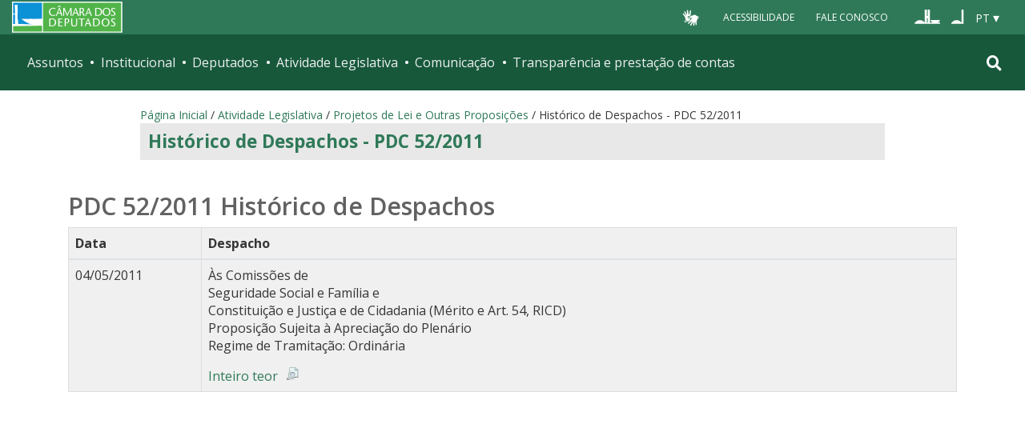

--- FILE ---
content_type: text/css
request_url: https://www.camara.leg.br/proposicoesWeb/css/paginadorBusca.css
body_size: 248
content:
.paginacaoBusca ul {
    margin: 0.5em 0 0.5em 0;
}

.paginacaoBusca {
	text-align:center;
	padding:5px 0;
}

.paginacaoBusca UL LI {
	display:inline;
	margin-right:5px;
}

.paginacaoBusca LI A {
	padding:2px 5px;
	border:1px solid #CCC;
	text-decoration:none;
}

.paginacaoBusca LI A:hover {
	padding:2px 5px;
	border:1px solid #CCC;
	background:#F3F3F3;
}

.paginacaoBusca UL LI EM {
	padding:2px 5px;
	border:1px solid #CCC;
	background:#F3F3F3;
	font-style:normal;
	text-decoration:none;
}

.paginacaoBusca UL LI.anterior {
	float:left;
	background-image: url("../imagens/img_seta_esq.jpg");
	background-repeat: no-repeat;
    background-position:left center;
}

.paginacaoBusca UL LI.proxima {
	float:right;
	background-image: url("../imagens/img_seta_dir.jpg");
	background-repeat: no-repeat;
    background-position:right center;
}

.paginacaoBusca UL LI.anterior A {
	background:none;
	border: none;
	padding-left:10px;
}

.paginacaoBusca UL LI.proxima A {
	background:none;
	border: none;
	padding-right:10px;
}

.paginacaoBusca UL LI.anterior A:hover,
.paginacaoBusca UL LI.proxima A:hover {
	text-decoration:underline;
}



.paginacaoBusca UL LI.anterior EM {
	background:none;
	border: none;
	padding-left: 10px;
	opacity:0.30;
	-moz-opacity: 0.30;
	filter: alpha(opacity=30);
}

.paginacaoBusca UL LI.proxima EM {
	background:none;
	border: none;
	padding-right:10px;
	opacity:0.30;
	-moz-opacity: 0.30;
	filter: alpha(opacity=30);
}


--- FILE ---
content_type: application/x-javascript;charset=utf-8
request_url: https://www2.camara.leg.br/portal_javascripts/camara_leg_viradadigital/GoogleAnalyticsTracker.js
body_size: 990
content:

/* - GoogleAnalyticsTracker.js - */
document.write("<"+"script async type='text/javascript'>(function(w,d,s,l,i){w[l]=w[l]||[];w[l].push({'gtm.start': new Date().getTime(),event:'gtm.js'});var f=d.getElementsByTagName(s)[0], j=d.createElement(s),dl=l!='dataLayer'?'&l='+l:'';j.async=true;j.src='https://www.googletagmanager.com/gtm.js?id='+i+dl;f.parentNode.insertBefore(j,f);})(window,document,'script','dataLayer','GTM-T3NRZN7V');<"+"/script>")


var src_url = ('https:' == document.location.protocol ? 'https://' : 'http://') + 'www2.camara.leg.br';

/* AddThis =================================== */
jQuery(document).ready(function() {
 /* Snippet do AddThis ==============================*/
 var data = ' \
 <!-- AddThis Config BEGIN -->  \
 <script type="text/javascript">\
   var addthis_config = {\
      ui_508_compliant:true,\
      ui_language: "pt",\
      services_compact : "google_plusone_share,more" ,\
      data_ga_property: "G-FFSPP8TF7Y",\
      data_ga_social : true  \
    }; \
 </script> \
 <!-- AddThis Config END -->\
 <!-- AddThis Button BEGIN -->\
 <div id="addthis_wrapper" class="visualNoPrint">\
 <div style="display:none;" class="addthis_toolbox addthis_default_style">\
 <a class="addthis_button_whatsapp" style="display:none;"><img src="'+ src_url +'/ico_compartilhamento_grd_whatsapp.png"  border="0" alt="whatsapp" title="whatsapp"/></a>\
 <a class="addthis_button_facebook" ><img src="'+ src_url +'/ico_compartilhamento_grd_fb.png"  border="0" alt="Facebook" title="Facebook"/></a>\
 <a class="addthis_button_twitter"><img src="'+ src_url + '/ico_compartilhamento_grd_twitter.png"  border="0" alt="Twitter" title="Twitter"/></a>\
 <a class="addthis_button_email"><img src="'+ src_url + '/ico_compartilhamento_grd_email.png" border="0" alt="E-mail" title="E-mail"/></a>\
 <a class="addthis_button_compact"><img src="'+ src_url + '/ico_compartilhamento_grd_mais.png"  border="0" alt="Mais" title="Mais"/></a>\
 </div>\
 </div>\
 <script type="text/javascript" src="//s7.addthis.com/js/300/addthis_widget.js#pubid=ra-4e53e72f77518078" async></script>\
 <!-- AddThis Button END -->';
 /*==================================================*/ 
 var host = window.location.hostname;
 var caminho = window.location.pathname;
 //Se host é biblioteca digital 
 if ( host.indexOf('bd.camara.leg.br')!=-1 || host.indexOf('bd.camara.gov.br')!=-1 ){
   //caminho que não devem ter addthis no biblioteca digital
   if (caminho.indexOf('/bd/login')==-1
       && caminho.indexOf('/bd/admin')==-1 
       && caminho.indexOf('/bd/register')==-1 ){
      jQuery("#ds-body:first").before(data); 
   }
 }else{//host não é biblioteca digital, é portal institucional
   // caminhos que não devem ter addthis no portal institucional
   if (caminho!='/' 
     && caminho.indexOf('/camaranoticias')==-1
     && caminho.indexOf('/login_form')==-1
     && caminho.indexOf('/index_manutencao')==-1
     && caminho.indexOf('/internet/radiocamara')==-1
     && caminho.indexOf('/internet/tvcamara')==-1 
     && caminho.indexOf('/internet/jornalcamara')==-1
     && caminho.indexOf('/transparencia/recursos-humanos/decfuncional')==-1 
     && caminho.indexOf('/senha/') == -1
     && !(jQuery('.template-default_error_message').length > 0)
     && !(jQuery('.appErro').length > 0)
     ) {
       if ( window.self === window.top ) {
       //Não é frame pode adicionar addthis
       jQuery("#content:first").before(data);
       }
     } else { 
       //É frame, não faz nada
     }
 }
});



--- FILE ---
content_type: application/x-javascript;charset=utf-8
request_url: https://www2.camara.leg.br/portal_javascripts/camara_leg_viradadigital/themecamara.leg.viradadigitalviradadigitaljsmmenu-correcoes-cachekey-d6ed2bfbb652963c8c02f48645da1d1b.js
body_size: -148
content:

/* - ++theme++camara.leg.viradadigital/viradadigital/js/mmenu-correcoes.js - */
// https://www2.camara.leg.br/portal_javascripts/++theme++camara.leg.viradadigital/viradadigital/js/mmenu-correcoes.js?original=1
$(document).ready(function(){$('.menu-global--icon').click(function(){$('#mm-2').find('.mm-listitem__text').each(function(index,element){var mmhref='#mm-'+(3+index)
$(this).attr('href',mmhref)})})})

